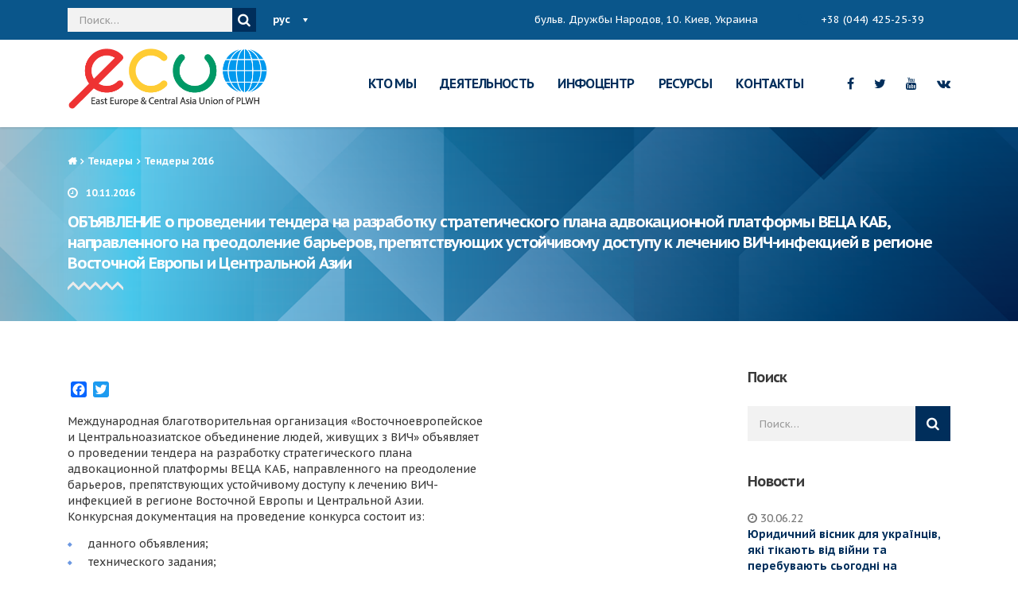

--- FILE ---
content_type: text/html; charset=UTF-8
request_url: https://ecuo.org/obyavlenie-o-provedenii-tendera-na-razrabotku-strategicheskogo-plana-advokatsionnoj-platformy-vetsa-kab-napravlennogo-na-preodolenie-barerov-prepyatstvuyushhih-ustojchivomu-dostupu-k-lecheniyu-vich-in/
body_size: 13418
content:
<!DOCTYPE html>
<html lang="ru-RU" class="stm-site-preloader" class="no-js">
<head>
    <meta charset="UTF-8">
    <meta name="viewport" content="width=device-width, initial-scale=1">
    <link rel="profile" href="http://gmpg.org/xfn/11">
    <link rel="pingback" href="https://ecuo.org/xmlrpc.php">
    <title>ОБЪЯВЛЕНИЕ о проведении тендера на разработку стратегического плана адвокационной платформы ВЕЦА КАБ, направленного на преодоление барьеров, препятствующих устойчивому доступу к лечению ВИЧ-инфекцией в регионе Восточной Европы и Центральной Азии &#8211; ВЦО ЛЖВ &#8211; Региональная &quot;сеть сетей&quot; людей живущих с ВИЧ</title>
<link rel="alternate" hreflang="ru" href="https://ecuo.org/[base64]/" />
<link rel='dns-prefetch' href='//fonts.googleapis.com' />
<link rel='dns-prefetch' href='//s.w.org' />
<link rel="alternate" type="application/rss+xml" title="ВЦО ЛЖВ - Региональная &quot;сеть сетей&quot; людей живущих с ВИЧ &raquo; Лента" href="https://ecuo.org/feed/" />
		<script type="text/javascript">
			window._wpemojiSettings = {"baseUrl":"https:\/\/s.w.org\/images\/core\/emoji\/12.0.0-1\/72x72\/","ext":".png","svgUrl":"https:\/\/s.w.org\/images\/core\/emoji\/12.0.0-1\/svg\/","svgExt":".svg","source":{"concatemoji":"https:\/\/ecuo.org\/wp-includes\/js\/wp-emoji-release.min.js?ver=5.4.18"}};
			/*! This file is auto-generated */
			!function(e,a,t){var n,r,o,i=a.createElement("canvas"),p=i.getContext&&i.getContext("2d");function s(e,t){var a=String.fromCharCode;p.clearRect(0,0,i.width,i.height),p.fillText(a.apply(this,e),0,0);e=i.toDataURL();return p.clearRect(0,0,i.width,i.height),p.fillText(a.apply(this,t),0,0),e===i.toDataURL()}function c(e){var t=a.createElement("script");t.src=e,t.defer=t.type="text/javascript",a.getElementsByTagName("head")[0].appendChild(t)}for(o=Array("flag","emoji"),t.supports={everything:!0,everythingExceptFlag:!0},r=0;r<o.length;r++)t.supports[o[r]]=function(e){if(!p||!p.fillText)return!1;switch(p.textBaseline="top",p.font="600 32px Arial",e){case"flag":return s([127987,65039,8205,9895,65039],[127987,65039,8203,9895,65039])?!1:!s([55356,56826,55356,56819],[55356,56826,8203,55356,56819])&&!s([55356,57332,56128,56423,56128,56418,56128,56421,56128,56430,56128,56423,56128,56447],[55356,57332,8203,56128,56423,8203,56128,56418,8203,56128,56421,8203,56128,56430,8203,56128,56423,8203,56128,56447]);case"emoji":return!s([55357,56424,55356,57342,8205,55358,56605,8205,55357,56424,55356,57340],[55357,56424,55356,57342,8203,55358,56605,8203,55357,56424,55356,57340])}return!1}(o[r]),t.supports.everything=t.supports.everything&&t.supports[o[r]],"flag"!==o[r]&&(t.supports.everythingExceptFlag=t.supports.everythingExceptFlag&&t.supports[o[r]]);t.supports.everythingExceptFlag=t.supports.everythingExceptFlag&&!t.supports.flag,t.DOMReady=!1,t.readyCallback=function(){t.DOMReady=!0},t.supports.everything||(n=function(){t.readyCallback()},a.addEventListener?(a.addEventListener("DOMContentLoaded",n,!1),e.addEventListener("load",n,!1)):(e.attachEvent("onload",n),a.attachEvent("onreadystatechange",function(){"complete"===a.readyState&&t.readyCallback()})),(n=t.source||{}).concatemoji?c(n.concatemoji):n.wpemoji&&n.twemoji&&(c(n.twemoji),c(n.wpemoji)))}(window,document,window._wpemojiSettings);
		</script>
		<style type="text/css">
img.wp-smiley,
img.emoji {
	display: inline !important;
	border: none !important;
	box-shadow: none !important;
	height: 1em !important;
	width: 1em !important;
	margin: 0 .07em !important;
	vertical-align: -0.1em !important;
	background: none !important;
	padding: 0 !important;
}
</style>
	<link rel='stylesheet' id='pt-cv-public-style-css'  href='https://ecuo.org/wp-content/plugins/content-views-query-and-display-post-page/public/assets/css/cv.css?ver=2.3.2' type='text/css' media='all' />
<link rel='stylesheet' id='pt-cv-public-pro-style-css'  href='https://ecuo.org/wp-content/plugins/pt-content-views-pro/public/assets/css/cvpro.min.css?ver=4.8.1' type='text/css' media='all' />
<link rel='stylesheet' id='wp-block-library-css'  href='https://ecuo.org/wp-includes/css/dist/block-library/style.min.css?ver=5.4.18' type='text/css' media='all' />
<link rel='stylesheet' id='stm-stm-css'  href='http://ecuo.org/wp-content/uploads/sites/8/stm_fonts/stm/stm.css?ver=1.0' type='text/css' media='all' />
<link rel='stylesheet' id='responsive-lightbox-swipebox-css'  href='https://ecuo.org/wp-content/plugins/responsive-lightbox/assets/swipebox/swipebox.min.css?ver=2.2.3' type='text/css' media='all' />
<link rel='stylesheet' id='rs-plugin-settings-css'  href='https://ecuo.org/wp-content/plugins/revslider/public/assets/css/rs6.css?ver=6.2.14' type='text/css' media='all' />
<style id='rs-plugin-settings-inline-css' type='text/css'>
#rs-demo-id {}
</style>
<link rel='stylesheet' id='wpml-menu-item-0-css'  href='//ecuo.org/wp-content/plugins/sitepress-multilingual-cms/templates/language-switchers/menu-item/style.css?ver=1' type='text/css' media='all' />
<link rel='stylesheet' id='wpml-tm-admin-bar-css'  href='https://ecuo.org/wp-content/plugins/wpml-translation-management/res/css/admin-bar-style.css?ver=2.9.8' type='text/css' media='all' />
<link rel='stylesheet' id='bootstrap-css'  href='https://ecuo.org/wp-content/themes/consulting_new/assets/css/bootstrap.min.css?ver=4.0.2' type='text/css' media='all' />
<link rel='stylesheet' id='font-awesome-css'  href='https://ecuo.org/wp-content/themes/consulting_new/assets/css/font-awesome.min.css?ver=4.0.2' type='text/css' media='all' />
<link rel='stylesheet' id='consulting-style-css'  href='https://ecuo.org/wp-content/themes/consulting_new/style.css?ver=4.0.2' type='text/css' media='all' />
<link rel='stylesheet' id='consulting-layout-css'  href='https://ecuo.org/wp-content/themes/consulting_new/assets/css/layout_1/main.css?ver=4.0.2' type='text/css' media='all' />
<style id='consulting-layout-inline-css' type='text/css'>
.page_title{ color: #000000 !important; background-repeat: no-repeat !important; }body .page_title h1:after{
				background: #000000;
			}
</style>
<link rel='stylesheet' id='select2-css'  href='https://ecuo.org/wp-content/themes/consulting_new/assets/css/select2.min.css?ver=4.0.2' type='text/css' media='all' />
<link rel='stylesheet' id='consulting-default-font-css'  href='https://fonts.googleapis.com/css?family=Open+Sans%3A400%2C300%2C300italic%2C400italic%2C600%2C600italic%2C700%2C700italic%2C800%2C800italic%26subset%3Dlatin%2Cgreek%2Cgreek-ext%2Cvietnamese%2Ccyrillic-ext%2Clatin-ext%2Ccyrillic%7CPoppins%3A400%2C500%2C300%2C600%2C700%26subset%3Dlatin%2Clatin-ext%2Cdevanagari&#038;ver=4.0.2' type='text/css' media='all' />
<link rel='stylesheet' id='stm_megamenu-css'  href='https://ecuo.org/wp-content/themes/consulting_new/inc/megamenu/assets/css/megamenu.css?ver=5.4.18' type='text/css' media='all' />
<link rel='stylesheet' id='js_composer_front-css'  href='https://ecuo.org/wp-content/plugins/js_composer/assets/css/js_composer.min.css?ver=5.4.5' type='text/css' media='all' />
<link rel='stylesheet' id='addtoany-css'  href='https://ecuo.org/wp-content/plugins/add-to-any/addtoany.min.css?ver=1.15' type='text/css' media='all' />
<link rel='stylesheet' id='bsf-Defaults-css'  href='https://ecuo.org/wp-content/uploads/sites/8/smile_fonts/Defaults/Defaults.css?ver=5.4.18' type='text/css' media='all' />
<link rel='stylesheet' id='stm-google-fonts-css'  href='//fonts.googleapis.com/css?family=PT+Sans+Caption%7CPT+Sans+Caption%3Aregular%2C700&#038;subset=cyrillic%2Clatin%2Ccyrillic-ext%2Clatin-ext&#038;ver=4.0.2' type='text/css' media='all' />
<script type='text/javascript' src='https://ecuo.org/wp-includes/js/jquery/jquery.js?ver=1.12.4-wp'></script>
<script type='text/javascript' src='https://ecuo.org/wp-includes/js/jquery/jquery-migrate.min.js?ver=1.4.1'></script>
<script type='text/javascript' src='https://ecuo.org/wp-content/plugins/add-to-any/addtoany.min.js?ver=1.1'></script>
<script type='text/javascript' src='https://ecuo.org/wp-content/plugins/responsive-lightbox/assets/swipebox/jquery.swipebox.min.js?ver=2.2.3'></script>
<script type='text/javascript' src='https://ecuo.org/wp-content/plugins/responsive-lightbox/assets/infinitescroll/infinite-scroll.pkgd.min.js?ver=5.4.18'></script>
<script type='text/javascript'>
/* <![CDATA[ */
var rlArgs = {"script":"swipebox","selector":"lightbox","customEvents":"","activeGalleries":"1","animation":"1","hideCloseButtonOnMobile":"0","removeBarsOnMobile":"0","hideBars":"1","hideBarsDelay":"5000","videoMaxWidth":"1080","useSVG":"1","loopAtEnd":"0","woocommerce_gallery":"0","ajaxurl":"https:\/\/ecuo.org\/wp-admin\/admin-ajax.php","nonce":"9f63bab177"};
/* ]]> */
</script>
<script type='text/javascript' src='https://ecuo.org/wp-content/plugins/responsive-lightbox/js/front.js?ver=2.2.3'></script>
<script type='text/javascript' src='https://ecuo.org/wp-content/plugins/revslider/public/assets/js/rbtools.min.js?ver=6.0.9'></script>
<script type='text/javascript' src='https://ecuo.org/wp-content/plugins/revslider/public/assets/js/rs6.min.js?ver=6.2.14'></script>
<script type='text/javascript' src='https://ecuo.org/wp-content/themes/consulting_new/inc/megamenu/assets/js/megamenu.js?ver=5.4.18'></script>
<link rel='https://api.w.org/' href='https://ecuo.org/wp-json/' />
<link rel="EditURI" type="application/rsd+xml" title="RSD" href="https://ecuo.org/xmlrpc.php?rsd" />
<link rel="wlwmanifest" type="application/wlwmanifest+xml" href="https://ecuo.org/wp-includes/wlwmanifest.xml" /> 
<link rel='prev' title='ОБЪЯВЛЕНИЕ о проведении конкурса по выбору консультанта по разработке отчета по результатам проведенного обзора барьеров, препятствующих доступу к непрерывной помощи в связи с ВИЧ-инфекцией' href='https://ecuo.org/obyavlenie-o-provedenii-konkursa-po-vyboru-konsultanta-po-razrabotke-otcheta-po-rezultatam-provedennogo-obzora-barerov-prepyatstvuyushhih-dostupu-k-nepreryvnoj-pomoshhi-v-svyazi-s-vich-infektsiej/' />
<link rel='next' title='Национальная консультация в Российской Федерации состоялась' href='https://ecuo.org/natsionalnaya-konsultatsiya-v-rossijskoj-federatsii-sostoyalas/' />
<meta name="generator" content="WordPress 5.4.18" />
<link rel="canonical" href="https://ecuo.org/[base64]/" />
<link rel='shortlink' href='https://ecuo.org/?p=6497' />
<link rel="alternate" type="application/json+oembed" href="https://ecuo.org/wp-json/oembed/1.0/embed?url=https%3A%2F%2Fecuo.org%[base64]%2F" />
<link rel="alternate" type="text/xml+oembed" href="https://ecuo.org/wp-json/oembed/1.0/embed?url=https%3A%2F%2Fecuo.org%[base64]%2F&#038;format=xml" />
<meta name="generator" content="WPML ver:4.3.15 stt:1,46;" />

<script data-cfasync="false">
window.a2a_config=window.a2a_config||{};a2a_config.callbacks=[];a2a_config.overlays=[];a2a_config.templates={};a2a_localize = {
	Share: "Отправить",
	Save: "Сохранить",
	Subscribe: "Подписаться",
	Email: "E-mail",
	Bookmark: "В закладки!",
	ShowAll: "Показать все",
	ShowLess: "Показать остальное",
	FindServices: "Найти сервис(ы)",
	FindAnyServiceToAddTo: "Найти сервис и добавить",
	PoweredBy: "Работает на",
	ShareViaEmail: "Поделиться по электронной почте",
	SubscribeViaEmail: "Подписаться по электронной почте",
	BookmarkInYourBrowser: "Добавить в закладки",
	BookmarkInstructions: "Нажмите Ctrl+D или \u2318+D, чтобы добавить страницу в закладки",
	AddToYourFavorites: "Добавить в Избранное",
	SendFromWebOrProgram: "Отправлять с любого email-адреса или email-программы",
	EmailProgram: "Почтовая программа",
	More: "Подробнее&#8230;",
	ThanksForSharing: "Спасибо, что поделились!",
	ThanksForFollowing: "Спасибо за подписку!"
};

(function(d,s,a,b){a=d.createElement(s);b=d.getElementsByTagName(s)[0];a.async=1;a.src="https://static.addtoany.com/menu/page.js";b.parentNode.insertBefore(a,b);})(document,"script");
</script>


<!-- This site uses the Open External Links in a New Window plugin v1.4 by WebFactory Ltd. Download it for free at https://wordpress.org/extend/plugins/open-external-links-in-a-new-window/ -->
<script type="text/javascript">//<![CDATA[
  function external_links_in_new_windows_loop() {
    if (!document.links) {
      document.links = document.getElementsByTagName('a');
    }
    var change_link = false;
    var force = '';
    var ignore = '';

    for (var t=0; t<document.links.length; t++) {
      var all_links = document.links[t];
      change_link = false;
      
      if(document.links[t].hasAttribute('onClick') == false) {
        // forced if the address starts with http (or also https), but does not link to the current domain
        if(all_links.href.search(/^http/) != -1 && all_links.href.search('ecuo.org') == -1 && all_links.href.search(/^#/) == -1) {
          // console.log('Changed ' + all_links.href);
          change_link = true;
        }
          
        if(force != '' && all_links.href.search(force) != -1) {
          // forced
          // console.log('force ' + all_links.href);
          change_link = true;
        }
        
        if(ignore != '' && all_links.href.search(ignore) != -1) {
          // console.log('ignore ' + all_links.href);
          // ignored
          change_link = false;
        }

        if(change_link == true) {
          // console.log('Changed ' + all_links.href);
          document.links[t].setAttribute('onClick', 'javascript:window.open(\''+all_links.href+'\'); return false;');
          document.links[t].removeAttribute('target');
        }
      }
    }
  }
  
  // Load
  function external_links_in_new_windows_load(func)
  {  
    var oldonload = window.onload;
    if (typeof window.onload != 'function'){
      window.onload = func;
    } else {
      window.onload = function(){
        oldonload();
        func();
      }
    }
  }

  external_links_in_new_windows_load(external_links_in_new_windows_loop);
  //]]></script>

		<script type="text/javascript">
			var ajaxurl = 'https://ecuo.org/wp-admin/admin-ajax.php';
		</script>
		<meta name="generator" content="Powered by WPBakery Page Builder - drag and drop page builder for WordPress."/>
<!--[if lte IE 9]><link rel="stylesheet" type="text/css" href="https://ecuo.org/wp-content/plugins/js_composer/assets/css/vc_lte_ie9.min.css" media="screen"><![endif]--><meta name="generator" content="Powered by Slider Revolution 6.2.14 - responsive, Mobile-Friendly Slider Plugin for WordPress with comfortable drag and drop interface." />
<link rel="icon" href="https://ecuo.org/wp-content/uploads/sites/8/2018/03/cropped-cropped-favicon-1-32x32.png" sizes="32x32" />
<link rel="icon" href="https://ecuo.org/wp-content/uploads/sites/8/2018/03/cropped-cropped-favicon-1-192x192.png" sizes="192x192" />
<link rel="apple-touch-icon" href="https://ecuo.org/wp-content/uploads/sites/8/2018/03/cropped-cropped-favicon-1-180x180.png" />
<meta name="msapplication-TileImage" content="https://ecuo.org/wp-content/uploads/sites/8/2018/03/cropped-cropped-favicon-1-270x270.png" />
<script type="text/javascript">function setREVStartSize(e){
			//window.requestAnimationFrame(function() {				 
				window.RSIW = window.RSIW===undefined ? window.innerWidth : window.RSIW;	
				window.RSIH = window.RSIH===undefined ? window.innerHeight : window.RSIH;	
				try {								
					var pw = document.getElementById(e.c).parentNode.offsetWidth,
						newh;
					pw = pw===0 || isNaN(pw) ? window.RSIW : pw;
					e.tabw = e.tabw===undefined ? 0 : parseInt(e.tabw);
					e.thumbw = e.thumbw===undefined ? 0 : parseInt(e.thumbw);
					e.tabh = e.tabh===undefined ? 0 : parseInt(e.tabh);
					e.thumbh = e.thumbh===undefined ? 0 : parseInt(e.thumbh);
					e.tabhide = e.tabhide===undefined ? 0 : parseInt(e.tabhide);
					e.thumbhide = e.thumbhide===undefined ? 0 : parseInt(e.thumbhide);
					e.mh = e.mh===undefined || e.mh=="" || e.mh==="auto" ? 0 : parseInt(e.mh,0);		
					if(e.layout==="fullscreen" || e.l==="fullscreen") 						
						newh = Math.max(e.mh,window.RSIH);					
					else{					
						e.gw = Array.isArray(e.gw) ? e.gw : [e.gw];
						for (var i in e.rl) if (e.gw[i]===undefined || e.gw[i]===0) e.gw[i] = e.gw[i-1];					
						e.gh = e.el===undefined || e.el==="" || (Array.isArray(e.el) && e.el.length==0)? e.gh : e.el;
						e.gh = Array.isArray(e.gh) ? e.gh : [e.gh];
						for (var i in e.rl) if (e.gh[i]===undefined || e.gh[i]===0) e.gh[i] = e.gh[i-1];
											
						var nl = new Array(e.rl.length),
							ix = 0,						
							sl;					
						e.tabw = e.tabhide>=pw ? 0 : e.tabw;
						e.thumbw = e.thumbhide>=pw ? 0 : e.thumbw;
						e.tabh = e.tabhide>=pw ? 0 : e.tabh;
						e.thumbh = e.thumbhide>=pw ? 0 : e.thumbh;					
						for (var i in e.rl) nl[i] = e.rl[i]<window.RSIW ? 0 : e.rl[i];
						sl = nl[0];									
						for (var i in nl) if (sl>nl[i] && nl[i]>0) { sl = nl[i]; ix=i;}															
						var m = pw>(e.gw[ix]+e.tabw+e.thumbw) ? 1 : (pw-(e.tabw+e.thumbw)) / (e.gw[ix]);					
						newh =  (e.gh[ix] * m) + (e.tabh + e.thumbh);
					}				
					if(window.rs_init_css===undefined) window.rs_init_css = document.head.appendChild(document.createElement("style"));					
					document.getElementById(e.c).height = newh+"px";
					window.rs_init_css.innerHTML += "#"+e.c+"_wrapper { height: "+newh+"px }";				
				} catch(e){
					console.log("Failure at Presize of Slider:" + e)
				}					   
			//});
		  };</script>
<style type="text/css" title="dynamic-css" class="options-output">.top_nav_wr .top_nav .logo a img{height:76px;}#footer .widgets_row .footer_logo a img{height:87px;}body,
					body .vc_general.vc_btn3 small,
					.default_widgets .widget.widget_nav_menu ul li .children li,
					.default_widgets .widget.widget_categories ul li .children li,
					.default_widgets .widget.widget_product_categories ul li .children li,
					.stm_sidebar .widget.widget_nav_menu ul li .children li,
					.stm_sidebar .widget.widget_categories ul li .children li,
					.stm_sidebar .widget.widget_product_categories ul li .children li,
					.shop_widgets .widget.widget_nav_menu ul li .children li,
					.shop_widgets .widget.widget_categories ul li .children li,
					.shop_widgets .widget.widget_product_categories ul li .children li{font-family:PT Sans Caption;}h1, .h1,
					h2, .h2,
					h3, .h3,
					h4, .h4,
					h5, .h5,
					h6, .h6,
					.top_nav .top_nav_wrapper > ul,
					.top_nav .icon_text strong,
					.stm_testimonials .item .testimonial-info .testimonial-text .name,
					.stats_counter .counter_title,
					.stm_contact .stm_contact_info .stm_contact_job,
					.vacancy_table_wr .vacancy_table thead th,
					.testimonials_carousel .testimonial .info .position,
					.testimonials_carousel .testimonial .info .company,
					.stm_gmap_wrapper .gmap_addresses .addresses .item .title,
					.company_history > ul > li .year,
					.stm_contacts_widget,
					.stm_works_wr.grid .stm_works .item .item_wr .title,
					.stm_works_wr.grid_with_filter .stm_works .item .info .title,
					body .vc_general.vc_btn3,
					.consulting-rev-title,
					.consulting-rev-title-2,
					.consulting-rev-title-3,
					.consulting-rev-text,
					body .vc_tta-container .vc_tta.vc_general.vc_tta-tabs.theme_style .vc_tta-tabs-container .vc_tta-tabs-list .vc_tta-tab a,
					strong, b,
					.button,
					.woocommerce a.button,
					.woocommerce button.button,
					.woocommerce input.button,
					.woocommerce-cart .wc-proceed-to-checkout a.checkout-button,
					.woocommerce input.button.alt,
					.request_callback p,
					ul.comment-list .comment .comment-author,
					.page-numbers .page-numbers,
					#footer .footer_widgets .widget.widget_recent_entries ul li a,
					.default_widgets .widget.widget_nav_menu ul li,
					.default_widgets .widget.widget_categories ul li,
					.default_widgets .widget.widget_product_categories ul li,
					.stm_sidebar .widget.widget_nav_menu ul li, .stm_sidebar .widget.widget_categories ul li,
					.stm_sidebar .widget.widget_product_categories ul li,
					.shop_widgets .widget.widget_nav_menu ul li,
					.shop_widgets .widget.widget_categories ul li,
					.shop_widgets .widget.widget_product_categories ul li,
					.default_widgets .widget.widget_recent_entries ul li a,
					.stm_sidebar .widget.widget_recent_entries ul li a,
					.shop_widgets .widget.widget_recent_entries ul li a,
					.staff_bottom_wr .staff_bottom .infos .info,
					.woocommerce .widget_price_filter .price_slider_amount .button,
					.woocommerce ul.product_list_widget li .product-title,
					.woocommerce ul.products li.product .price,
					.woocommerce a.added_to_cart,
					.woocommerce div.product .woocommerce-tabs ul.tabs li a,
					.woocommerce div.product form.cart .variations label,
					.woocommerce table.shop_table th,
					.woocommerce-cart table.cart th.product-name a,
					.woocommerce-cart table.cart td.product-name a,
					.woocommerce-cart table.cart th .amount,
					.woocommerce-cart table.cart td .amount,
					.stm_services .item .item_wr .content .read_more,
					.staff_list ul li .staff_info .staff_department,
					.stm_partner.style_2 .stm_partner_content .position,
					.staff_carousel_item .staff_department,
					body.header_style_5 .header_top .info-text strong,
					.stm_services_tabs .services_categories ul li a,
					.stm_services_tabs .service_tab_item .service_name,
					.stm_services_tabs .service_tab_item .service_cost,
					.stm_works_wr.grid_2.style_1 .stm_works .item .item_wr .title,
					.stm_works_wr.grid_2.style_2 .stm_works .item .item_wr .title,
					.stm_works_wr.grid_with_filter.style_1 .stm_works .item .item_wr .title,
					.stm_works_wr.grid_with_filter.style_2 .stm_works .item .item_wr .title,
					body.header_style_7 .side_nav .main_menu_nav > li > a,
					body.header_style_7 .side_nav .main_menu_nav > li ul li a,
					body.header_style_5 .header_top .info-text b{font-family:PT Sans Caption;}p{line-height:20px;}h1, .h1{text-transform:lowercase;}h2, .h2{text-transform:none;}</style>
<noscript><style type="text/css"> .wpb_animate_when_almost_visible { opacity: 1; }</style></noscript>
    <!-- Global site tag (gtag.js) - Google Analytics -->

	<script async src="https://www.googletagmanager.com/gtag/js?id=UA-170825258-1"></script>
	<script>
	window.dataLayer = window.dataLayer || [];
	function gtag(){dataLayer.push(arguments);}
	gtag('js', new Date());

	gtag('config', 'UA-170825258-1');
	</script>

    <!-- start code for facebook google -->

    <!-- Facebook Pixel Code -->
<script>
  !function(f,b,e,v,n,t,s)
  {if(f.fbq)return;n=f.fbq=function(){n.callMethod?
  n.callMethod.apply(n,arguments):n.queue.push(arguments)};
  if(!f._fbq)f._fbq=n;n.push=n;n.loaded=!0;n.version='2.0';
  n.queue=[];t=b.createElement(e);t.async=!0;
  t.src=v;s=b.getElementsByTagName(e)[0];
  s.parentNode.insertBefore(t,s)}(window, document,'script',
  'https://connect.facebook.net/en_US/fbevents.js');
  fbq('init', '1095603767472678');
  fbq('track', 'PageView');
</script>
<noscript><img height="1" width="1" style="display:none"
  src="https://www.facebook.com/tr?id=1095603767472678&ev=PageView&noscript=1"
/></noscript>
<!-- End Facebook Pixel Code -->


    <!-- end code for facebook google -->
</head>
<body class="post-template-default single single-post postid-6497 single-format-standard site_layout_1  header_style_2 wpb-js-composer js-comp-ver-5.4.5 vc_responsive">
<div id="wrapper">
<div id="fullpage" class="content_wrapper">
<header id="header">
            <div class="top_bar">
            <div class="container">
                <div class="search-box"><form method="get" class="search-form" action="https://ecuo.org/">
	<input type="search" class="form-control" placeholder="Поиск…" value="" name="s" />
	<button type="submit"><i class="fa fa-search"></i></button>
</form></div>
                                    
		<div id="lang_sel">
			<ul>
				<li>
																		<a href="#" class="lang_sel_sel">рус</a>
							<ul>
																						
																													<li>
								<a href="http://ecuo.org/en/">eng</a>
							</li>
																</ul>
				</li>
			</ul>
		</div>

	
	                    <div class="top_bar_info_wr">
                                                                                                                                                                                                                <ul class="top_bar_info" id="top_bar_info_1" style="display: block;">
                                                                                    <li>
                                                <i class="stm-marker"></i>
                                                <span>бульв. Дружбы Народов, 10. Киев, Украина</span>
                                            </li>
                                                                                                                                                                    <li>
                                                <i class="fa fa-phone"></i>
                                                <span>+38 (044) 425-25-39</span>
                                            </li>
                                                                            </ul>
                                                                                                        </div>
                            </div>
        </div>
                <div class="header_top clearfix">
            <div class="container">
                <div class="logo media-left media-middle">
                                            <a href="https://ecuo.org/"><img src="http://ecuo.org/wp-content/uploads/sites/8/2016/12/logo-ecuo-500x150.png" style="width: px; height: 76px;" alt="ВЦО ЛЖВ &#8211; Региональная &quot;сеть сетей&quot; людей живущих с ВИЧ" /></a>
                                    </div>
                <div class="top_nav media-body media-middle">
                                            <div class="header_socials">
                                                            <a target="_blank" href="https://www.facebook.com/ICO.ECUO/"><i class="fa fa-facebook"></i></a>
                                                            <a target="_blank" href="https://twitter.com/ecuo_org"><i class="fa fa-twitter"></i></a>
                                                            <a target="_blank" href="https://www.youtube.com/channel/UCDbVOYrloeHNi2rl_4vM0Ig"><i class="fa fa-youtube"></i></a>
                                                            <a target="_blank" href="https://vk.com/ecuo_org"><i class="fa fa-vk"></i></a>
                                                                                </div>
                                        <div class="top_nav_wrapper clearfix">
                        <ul id="menu-main-menu" class="main_menu_nav"><li id="menu-item-11933" class="color003e77 menu-item menu-item-type-custom menu-item-object-custom menu-item-has-children menu-item-11933"><a>КТО МЫ</a>
<ul class="sub-menu">
	<li id="menu-item-11934" class="menu-item menu-item-type-post_type menu-item-object-page menu-item-11934 stm_col_width_default stm_mega_cols_inside_default"><a href="https://ecuo.org/o-nas/">О нас</a></li>
	<li id="menu-item-11941" class="menu-item menu-item-type-post_type menu-item-object-page menu-item-11941 stm_col_width_default stm_mega_cols_inside_default"><a href="https://ecuo.org/o-nas/strategiya/">Стратегия</a></li>
	<li id="menu-item-11942" class="menu-item menu-item-type-post_type menu-item-object-page menu-item-11942 stm_col_width_default stm_mega_cols_inside_default"><a href="https://ecuo.org/o-nas/struktura/">Структура</a></li>
	<li id="menu-item-11937" class="menu-item menu-item-type-post_type menu-item-object-page menu-item-11937 stm_col_width_default stm_mega_cols_inside_default"><a href="https://ecuo.org/o-nas/sekretariat/">Секретариат</a></li>
	<li id="menu-item-11936" class="menu-item menu-item-type-post_type menu-item-object-page menu-item-11936 stm_col_width_default stm_mega_cols_inside_default"><a href="https://ecuo.org/o-nas/uchastniki/">Участники</a></li>
	<li id="menu-item-11935" class="menu-item menu-item-type-post_type menu-item-object-page menu-item-11935 stm_col_width_default stm_mega_cols_inside_default"><a href="https://ecuo.org/o-nas/soyuz-roditelej-vtso-lzhv/">Союз родителей ВЦО ЛЖВ</a></li>
	<li id="menu-item-11939" class="menu-item menu-item-type-post_type menu-item-object-page menu-item-11939 stm_col_width_default stm_mega_cols_inside_default"><a href="https://ecuo.org/o-nas/partnery/">Партнеры</a></li>
	<li id="menu-item-11938" class="menu-item menu-item-type-post_type menu-item-object-page menu-item-11938 stm_col_width_default stm_mega_cols_inside_default"><a href="https://ecuo.org/o-nas/vakansii/">Вакансии</a></li>
	<li id="menu-item-11940" class="menu-item menu-item-type-post_type menu-item-object-page menu-item-11940 stm_col_width_default stm_mega_cols_inside_default"><a href="https://ecuo.org/o-nas/tendery/">Тендеры</a></li>
	<li id="menu-item-12350" class="menu-item menu-item-type-post_type menu-item-object-page menu-item-12350 stm_col_width_default stm_mega_cols_inside_default"><a href="https://ecuo.org/o-nas/vizualnaya-identifikatsiya/">Логотип и брендбук</a></li>
</ul>
</li>
<li id="menu-item-11943" class="menu-item menu-item-type-custom menu-item-object-custom menu-item-has-children menu-item-11943"><a>ДЕЯТЕЛЬНОСТЬ</a>
<ul class="sub-menu">
	<li id="menu-item-11948" class="menu-item menu-item-type-post_type menu-item-object-page menu-item-11948 stm_col_width_default stm_mega_cols_inside_default"><a href="https://ecuo.org/advocacy/nashy-proekty/">Наши программы</a></li>
	<li id="menu-item-11946" class="menu-item menu-item-type-post_type menu-item-object-page menu-item-11946 stm_col_width_default stm_mega_cols_inside_default"><a href="https://ecuo.org/advocacy/dostizheniya/">Достижения</a></li>
	<li id="menu-item-11947" class="menu-item menu-item-type-post_type menu-item-object-page menu-item-11947 stm_col_width_default stm_mega_cols_inside_default"><a href="https://ecuo.org/pozitsionnye-dokumenty/">Позиционные документы</a></li>
	<li id="menu-item-11945" class="menu-item menu-item-type-post_type menu-item-object-page menu-item-11945 stm_col_width_default stm_mega_cols_inside_default"><a href="https://ecuo.org/advocacy/forma-zaprosa-tehnicheskoj-pomoshhi/">Форма запроса технической помощи</a></li>
</ul>
</li>
<li id="menu-item-11949" class="menu-item menu-item-type-custom menu-item-object-custom menu-item-has-children menu-item-11949"><a>ИНФОЦЕНТР</a>
<ul class="sub-menu">
	<li id="menu-item-11951" class="menu-item menu-item-type-taxonomy menu-item-object-category menu-item-11951 stm_col_width_default stm_mega_cols_inside_default"><a href="https://ecuo.org/category/novosti/">Новости</a></li>
	<li id="menu-item-12475" class="menu-item menu-item-type-taxonomy menu-item-object-category menu-item-12475 stm_col_width_default stm_mega_cols_inside_default"><a href="https://ecuo.org/category/publikatsii/">Публикации</a></li>
	<li id="menu-item-11950" class="menu-item menu-item-type-post_type menu-item-object-page menu-item-11950 stm_col_width_default stm_mega_cols_inside_default"><a href="https://ecuo.org/video/">Видео</a></li>
</ul>
</li>
<li id="menu-item-11954" class="menu-item menu-item-type-custom menu-item-object-custom menu-item-has-children menu-item-11954"><a>РЕСУРСЫ</a>
<ul class="sub-menu">
	<li id="menu-item-13229" class="menu-item menu-item-type-custom menu-item-object-custom menu-item-13229 stm_col_width_default stm_mega_cols_inside_default"><a target="_blank" rel="noopener noreferrer" href="http://chasevirus.org/ru/">Преследуй Вирус, не людей!</a></li>
	<li id="menu-item-11955" class="menu-item menu-item-type-custom menu-item-object-custom menu-item-11955 stm_col_width_default stm_mega_cols_inside_default"><a href="http://mv.ecuo.org/">Minus Virus</a></li>
	<li id="menu-item-11963" class="menu-item menu-item-type-custom menu-item-object-custom menu-item-11963 stm_col_width_default stm_mega_cols_inside_default"><a href="http://cab.ecuo.org/">ВЕЦА КАБ</a></li>
	<li id="menu-item-11957" class="menu-item menu-item-type-custom menu-item-object-custom menu-item-11957 stm_col_width_default stm_mega_cols_inside_default"><a href="http://arv.ecuo.org">База АРВ</a></li>
	<li id="menu-item-11956" class="menu-item menu-item-type-custom menu-item-object-custom menu-item-11956 stm_col_width_default stm_mega_cols_inside_default"><a href="http://drugu.org">Расскажи другу</a></li>
	<li id="menu-item-13409" class="menu-item menu-item-type-post_type menu-item-object-page menu-item-13409 stm_col_width_default stm_mega_cols_inside_default"><a href="https://ecuo.org/info-tsentr/mapping-programm-zamestitelnoj-terapii-zt/">Маппинг Программ Заместительной Терапии (ЗТ)</a></li>
	<li id="menu-item-11959" class="menu-item menu-item-type-post_type menu-item-object-page menu-item-11959 stm_col_width_default stm_mega_cols_inside_default"><a href="https://ecuo.org/info-tsentr/golos-lzhv-etsa/">+ VOICE</a></li>
	<li id="menu-item-11964" class="menu-item menu-item-type-post_type menu-item-object-page menu-item-11964 stm_col_width_default stm_mega_cols_inside_default"><a href="https://ecuo.org/info-tsentr/provich/">ПроВИЧ</a></li>
	<li id="menu-item-11958" class="menu-item menu-item-type-custom menu-item-object-custom menu-item-11958 stm_col_width_default stm_mega_cols_inside_default"><a href="http://ecuo.org/teenergizer/">Teenergizer</a></li>
	<li id="menu-item-13937" class="menu-item menu-item-type-custom menu-item-object-custom menu-item-13937 stm_col_width_default stm_mega_cols_inside_default"><a target="_blank" rel="noopener noreferrer" href="http://realwrp.ecuo.org/">Армения</a></li>
	<li id="menu-item-13938" class="menu-item menu-item-type-custom menu-item-object-custom menu-item-13938 stm_col_width_default stm_mega_cols_inside_default"><a target="_blank" rel="noopener noreferrer" href="http://amib.ecuo.org/">Азербайджан</a></li>
</ul>
</li>
<li id="menu-item-11967" class="menu-item menu-item-type-post_type menu-item-object-page menu-item-11967"><a href="https://ecuo.org/contact-us/">КОНТАКТЫ</a></li>
<li id="menu-item-wpml-ls-40-ru" class="menu-item wpml-ls-slot-40 wpml-ls-item wpml-ls-item-ru wpml-ls-current-language wpml-ls-menu-item wpml-ls-first-item wpml-ls-last-item menu-item-type-wpml_ls_menu_item menu-item-object-wpml_ls_menu_item menu-item-wpml-ls-40-ru"><a title="рус" href="https://ecuo.org/[base64]/"><span class="wpml-ls-display">рус</span></a></li>
</ul>                    </div>
                </div>
            </div>
        </div>
    
    <div class="mobile_header">
        <div class="logo_wrapper clearfix">
            <div class="logo">
                                    <a href="https://ecuo.org/"><img src="http://ecuo.org/wp-content/uploads/sites/8/2016/12/logo-ecuo-500x150.png" style="width: px; height: 76px;" alt="ВЦО ЛЖВ &#8211; Региональная &quot;сеть сетей&quot; людей живущих с ВИЧ" /></a>
                            </div>
            <div id="menu_toggle">
                <button></button>
            </div>
        </div>
        <div class="header_info">
            <div class="top_nav_mobile">
                <ul id="menu-main-menu-1" class="main_menu_nav"><li class="color003e77 menu-item menu-item-type-custom menu-item-object-custom menu-item-has-children menu-item-11933"><a>КТО МЫ</a>
<ul class="sub-menu">
	<li class="menu-item menu-item-type-post_type menu-item-object-page menu-item-11934 stm_col_width_default stm_mega_cols_inside_default"><a href="https://ecuo.org/o-nas/">О нас</a></li>
	<li class="menu-item menu-item-type-post_type menu-item-object-page menu-item-11941 stm_col_width_default stm_mega_cols_inside_default"><a href="https://ecuo.org/o-nas/strategiya/">Стратегия</a></li>
	<li class="menu-item menu-item-type-post_type menu-item-object-page menu-item-11942 stm_col_width_default stm_mega_cols_inside_default"><a href="https://ecuo.org/o-nas/struktura/">Структура</a></li>
	<li class="menu-item menu-item-type-post_type menu-item-object-page menu-item-11937 stm_col_width_default stm_mega_cols_inside_default"><a href="https://ecuo.org/o-nas/sekretariat/">Секретариат</a></li>
	<li class="menu-item menu-item-type-post_type menu-item-object-page menu-item-11936 stm_col_width_default stm_mega_cols_inside_default"><a href="https://ecuo.org/o-nas/uchastniki/">Участники</a></li>
	<li class="menu-item menu-item-type-post_type menu-item-object-page menu-item-11935 stm_col_width_default stm_mega_cols_inside_default"><a href="https://ecuo.org/o-nas/soyuz-roditelej-vtso-lzhv/">Союз родителей ВЦО ЛЖВ</a></li>
	<li class="menu-item menu-item-type-post_type menu-item-object-page menu-item-11939 stm_col_width_default stm_mega_cols_inside_default"><a href="https://ecuo.org/o-nas/partnery/">Партнеры</a></li>
	<li class="menu-item menu-item-type-post_type menu-item-object-page menu-item-11938 stm_col_width_default stm_mega_cols_inside_default"><a href="https://ecuo.org/o-nas/vakansii/">Вакансии</a></li>
	<li class="menu-item menu-item-type-post_type menu-item-object-page menu-item-11940 stm_col_width_default stm_mega_cols_inside_default"><a href="https://ecuo.org/o-nas/tendery/">Тендеры</a></li>
	<li class="menu-item menu-item-type-post_type menu-item-object-page menu-item-12350 stm_col_width_default stm_mega_cols_inside_default"><a href="https://ecuo.org/o-nas/vizualnaya-identifikatsiya/">Логотип и брендбук</a></li>
</ul>
</li>
<li class="menu-item menu-item-type-custom menu-item-object-custom menu-item-has-children menu-item-11943"><a>ДЕЯТЕЛЬНОСТЬ</a>
<ul class="sub-menu">
	<li class="menu-item menu-item-type-post_type menu-item-object-page menu-item-11948 stm_col_width_default stm_mega_cols_inside_default"><a href="https://ecuo.org/advocacy/nashy-proekty/">Наши программы</a></li>
	<li class="menu-item menu-item-type-post_type menu-item-object-page menu-item-11946 stm_col_width_default stm_mega_cols_inside_default"><a href="https://ecuo.org/advocacy/dostizheniya/">Достижения</a></li>
	<li class="menu-item menu-item-type-post_type menu-item-object-page menu-item-11947 stm_col_width_default stm_mega_cols_inside_default"><a href="https://ecuo.org/pozitsionnye-dokumenty/">Позиционные документы</a></li>
	<li class="menu-item menu-item-type-post_type menu-item-object-page menu-item-11945 stm_col_width_default stm_mega_cols_inside_default"><a href="https://ecuo.org/advocacy/forma-zaprosa-tehnicheskoj-pomoshhi/">Форма запроса технической помощи</a></li>
</ul>
</li>
<li class="menu-item menu-item-type-custom menu-item-object-custom menu-item-has-children menu-item-11949"><a>ИНФОЦЕНТР</a>
<ul class="sub-menu">
	<li class="menu-item menu-item-type-taxonomy menu-item-object-category menu-item-11951 stm_col_width_default stm_mega_cols_inside_default"><a href="https://ecuo.org/category/novosti/">Новости</a></li>
	<li class="menu-item menu-item-type-taxonomy menu-item-object-category menu-item-12475 stm_col_width_default stm_mega_cols_inside_default"><a href="https://ecuo.org/category/publikatsii/">Публикации</a></li>
	<li class="menu-item menu-item-type-post_type menu-item-object-page menu-item-11950 stm_col_width_default stm_mega_cols_inside_default"><a href="https://ecuo.org/video/">Видео</a></li>
</ul>
</li>
<li class="menu-item menu-item-type-custom menu-item-object-custom menu-item-has-children menu-item-11954"><a>РЕСУРСЫ</a>
<ul class="sub-menu">
	<li class="menu-item menu-item-type-custom menu-item-object-custom menu-item-13229 stm_col_width_default stm_mega_cols_inside_default"><a target="_blank" rel="noopener noreferrer" href="http://chasevirus.org/ru/">Преследуй Вирус, не людей!</a></li>
	<li class="menu-item menu-item-type-custom menu-item-object-custom menu-item-11955 stm_col_width_default stm_mega_cols_inside_default"><a href="http://mv.ecuo.org/">Minus Virus</a></li>
	<li class="menu-item menu-item-type-custom menu-item-object-custom menu-item-11963 stm_col_width_default stm_mega_cols_inside_default"><a href="http://cab.ecuo.org/">ВЕЦА КАБ</a></li>
	<li class="menu-item menu-item-type-custom menu-item-object-custom menu-item-11957 stm_col_width_default stm_mega_cols_inside_default"><a href="http://arv.ecuo.org">База АРВ</a></li>
	<li class="menu-item menu-item-type-custom menu-item-object-custom menu-item-11956 stm_col_width_default stm_mega_cols_inside_default"><a href="http://drugu.org">Расскажи другу</a></li>
	<li class="menu-item menu-item-type-post_type menu-item-object-page menu-item-13409 stm_col_width_default stm_mega_cols_inside_default"><a href="https://ecuo.org/info-tsentr/mapping-programm-zamestitelnoj-terapii-zt/">Маппинг Программ Заместительной Терапии (ЗТ)</a></li>
	<li class="menu-item menu-item-type-post_type menu-item-object-page menu-item-11959 stm_col_width_default stm_mega_cols_inside_default"><a href="https://ecuo.org/info-tsentr/golos-lzhv-etsa/">+ VOICE</a></li>
	<li class="menu-item menu-item-type-post_type menu-item-object-page menu-item-11964 stm_col_width_default stm_mega_cols_inside_default"><a href="https://ecuo.org/info-tsentr/provich/">ПроВИЧ</a></li>
	<li class="menu-item menu-item-type-custom menu-item-object-custom menu-item-11958 stm_col_width_default stm_mega_cols_inside_default"><a href="http://ecuo.org/teenergizer/">Teenergizer</a></li>
	<li class="menu-item menu-item-type-custom menu-item-object-custom menu-item-13937 stm_col_width_default stm_mega_cols_inside_default"><a target="_blank" rel="noopener noreferrer" href="http://realwrp.ecuo.org/">Армения</a></li>
	<li class="menu-item menu-item-type-custom menu-item-object-custom menu-item-13938 stm_col_width_default stm_mega_cols_inside_default"><a target="_blank" rel="noopener noreferrer" href="http://amib.ecuo.org/">Азербайджан</a></li>
</ul>
</li>
<li class="menu-item menu-item-type-post_type menu-item-object-page menu-item-11967"><a href="https://ecuo.org/contact-us/">КОНТАКТЫ</a></li>
<li class="menu-item wpml-ls-slot-40 wpml-ls-item wpml-ls-item-ru wpml-ls-current-language wpml-ls-menu-item wpml-ls-first-item wpml-ls-last-item menu-item-type-wpml_ls_menu_item menu-item-object-wpml_ls_menu_item menu-item-wpml-ls-40-ru"><a title="рус" href="https://ecuo.org/[base64]/"><span class="wpml-ls-display">рус</span></a></li>
</ul>            </div>
                            <div class="icon_texts">
                                            <div class="icon_text clearfix">
                            <div class="icon"><i class="fa fa fa-phone"></i></div>
                            <div class="text">
                                <br />
                            </div>
                        </div>
                                                                            </div>
                    </div>
    </div>
</header>
<div id="main" >
    	<div class="page_title transparent disable_title" style="background-image: url('http://ecuo.org/dev/wp-content/uploads/sites/8/2018/03/bg.png');">
					<div class="container">
				            <div class="breadcrumbs">
                <!-- Breadcrumb NavXT 6.5.0 -->
<span typeof="v:Breadcrumb"><a rel="v:url" property="v:title" title="Go to ВЦО ЛЖВ - Региональная &quot;сеть сетей&quot; людей живущих с ВИЧ." href="https://ecuo.org" class="home"><i class="fa fa-home"></i></a></span><span><i class="fa fa-angle-right"></i></span><span property="itemListElement" typeof="ListItem"><a property="item" typeof="WebPage" title="Go to the Тендеры category archives." href="https://ecuo.org/category/tendery/" class="taxonomy category"><span property="name">Тендеры</span></a><meta property="position" content="2"></span><span><i class="fa fa-angle-right"></i></span><span property="itemListElement" typeof="ListItem"><a property="item" typeof="WebPage" title="Go to the Тендеры 2016 category archives." href="https://ecuo.org/category/tendery/tendery-2016/" class="taxonomy category"><span property="name">Тендеры 2016</span></a><meta property="position" content="3"></span><span><i class="fa fa-angle-right"></i></span><span property="itemListElement" typeof="ListItem"><span property="name">ОБЪЯВЛЕНИЕ о проведении тендера на разработку стратегического плана адвокационной платформы ВЕЦА КАБ, направленного на преодоление барьеров, препятствующих устойчивому доступу к лечению ВИЧ-инфекцией в регионе Восточной Европы и Центральной Азии</span><meta property="position" content="4"></span>            </div>
        									                <div class="date">10.11.2016</div>                <h1 class="h2">ОБЪЯВЛЕНИЕ о проведении тендера на разработку стратегического плана адвокационной платформы ВЕЦА КАБ, направленного на преодоление барьеров, препятствующих устойчивому доступу к лечению ВИЧ-инфекцией в регионе Восточной Европы и Центральной Азии</h1>
                    							</div>
			</div>
    <div class="container">

<div class="row">
	<div class="col-lg-9 col-md-9 col-sm-12 col-xs-12">
		<div class="content-area">
			
			<article id="post-6497" class="post-6497 post type-post status-publish format-standard hentry category-tendery category-tendery-2016">

	<div class="entry-content">
					<div class="addtoany_share_save_container addtoany_content addtoany_content_top"><div class="a2a_kit a2a_kit_size_20 addtoany_list" data-a2a-url="https://ecuo.org/[base64]/" data-a2a-title="ОБЪЯВЛЕНИЕ о проведении тендера на разработку стратегического плана адвокационной платформы ВЕЦА КАБ, направленного на преодоление барьеров, препятствующих устойчивому доступу к лечению ВИЧ-инфекцией в регионе Восточной Европы и Центральной Азии"><a class="a2a_button_facebook" href="https://www.addtoany.com/add_to/facebook?linkurl=https%3A%2F%2Fecuo.org%[base64]%2F&amp;linkname=%D0%9E%D0%91%D0%AA%D0%AF%D0%92%D0%9B%D0%95%D0%9D%D0%98%D0%95%20%D0%BE%20%D0%BF%D1%80%D0%BE%D0%B2%D0%B5%D0%B4%D0%B5%D0%BD%D0%B8%D0%B8%20%D1%82%D0%B5%D0%BD%D0%B4%D0%B5%D1%80%D0%B0%20%D0%BD%D0%B0%20%D1%80%D0%B0%D0%B7%D1%80%D0%B0%D0%B1%D0%BE%D1%82%D0%BA%D1%83%20%D1%81%D1%82%D1%80%D0%B0%D1%82%D0%B5%D0%B3%D0%B8%D1%87%D0%B5%D1%81%D0%BA%D0%BE%D0%B3%D0%BE%20%D0%BF%D0%BB%D0%B0%D0%BD%D0%B0%20%D0%B0%D0%B4%D0%B2%D0%BE%D0%BA%D0%B0%D1%86%D0%B8%D0%BE%D0%BD%D0%BD%D0%BE%D0%B9%20%D0%BF%D0%BB%D0%B0%D1%82%D1%84%D0%BE%D1%80%D0%BC%D1%8B%20%D0%92%D0%95%D0%A6%D0%90%20%D0%9A%D0%90%D0%91%2C%20%D0%BD%D0%B0%D0%BF%D1%80%D0%B0%D0%B2%D0%BB%D0%B5%D0%BD%D0%BD%D0%BE%D0%B3%D0%BE%20%D0%BD%D0%B0%20%D0%BF%D1%80%D0%B5%D0%BE%D0%B4%D0%BE%D0%BB%D0%B5%D0%BD%D0%B8%D0%B5%20%D0%B1%D0%B0%D1%80%D1%8C%D0%B5%D1%80%D0%BE%D0%B2%2C%20%D0%BF%D1%80%D0%B5%D0%BF%D1%8F%D1%82%D1%81%D1%82%D0%B2%D1%83%D1%8E%D1%89%D0%B8%D1%85%20%D1%83%D1%81%D1%82%D0%BE%D0%B9%D1%87%D0%B8%D0%B2%D0%BE%D0%BC%D1%83%20%D0%B4%D0%BE%D1%81%D1%82%D1%83%D0%BF%D1%83%20%D0%BA%20%D0%BB%D0%B5%D1%87%D0%B5%D0%BD%D0%B8%D1%8E%20%D0%92%D0%98%D0%A7-%D0%B8%D0%BD%D1%84%D0%B5%D0%BA%D1%86%D0%B8%D0%B5%D0%B9%20%D0%B2%20%D1%80%D0%B5%D0%B3%D0%B8%D0%BE%D0%BD%D0%B5%20%D0%92%D0%BE%D1%81%D1%82%D0%BE%D1%87%D0%BD%D0%BE%D0%B9%20%D0%95%D0%B2%D1%80%D0%BE%D0%BF%D1%8B%20%D0%B8%20%D0%A6%D0%B5%D0%BD%D1%82%D1%80%D0%B0%D0%BB%D1%8C%D0%BD%D0%BE%D0%B9%20%D0%90%D0%B7%D0%B8%D0%B8" title="Facebook" rel="nofollow noopener" target="_blank"></a><a class="a2a_button_twitter" href="https://www.addtoany.com/add_to/twitter?linkurl=https%3A%2F%2Fecuo.org%[base64]%2F&amp;linkname=%D0%9E%D0%91%D0%AA%D0%AF%D0%92%D0%9B%D0%95%D0%9D%D0%98%D0%95%20%D0%BE%20%D0%BF%D1%80%D0%BE%D0%B2%D0%B5%D0%B4%D0%B5%D0%BD%D0%B8%D0%B8%20%D1%82%D0%B5%D0%BD%D0%B4%D0%B5%D1%80%D0%B0%20%D0%BD%D0%B0%20%D1%80%D0%B0%D0%B7%D1%80%D0%B0%D0%B1%D0%BE%D1%82%D0%BA%D1%83%20%D1%81%D1%82%D1%80%D0%B0%D1%82%D0%B5%D0%B3%D0%B8%D1%87%D0%B5%D1%81%D0%BA%D0%BE%D0%B3%D0%BE%20%D0%BF%D0%BB%D0%B0%D0%BD%D0%B0%20%D0%B0%D0%B4%D0%B2%D0%BE%D0%BA%D0%B0%D1%86%D0%B8%D0%BE%D0%BD%D0%BD%D0%BE%D0%B9%20%D0%BF%D0%BB%D0%B0%D1%82%D1%84%D0%BE%D1%80%D0%BC%D1%8B%20%D0%92%D0%95%D0%A6%D0%90%20%D0%9A%D0%90%D0%91%2C%20%D0%BD%D0%B0%D0%BF%D1%80%D0%B0%D0%B2%D0%BB%D0%B5%D0%BD%D0%BD%D0%BE%D0%B3%D0%BE%20%D0%BD%D0%B0%20%D0%BF%D1%80%D0%B5%D0%BE%D0%B4%D0%BE%D0%BB%D0%B5%D0%BD%D0%B8%D0%B5%20%D0%B1%D0%B0%D1%80%D1%8C%D0%B5%D1%80%D0%BE%D0%B2%2C%20%D0%BF%D1%80%D0%B5%D0%BF%D1%8F%D1%82%D1%81%D1%82%D0%B2%D1%83%D1%8E%D1%89%D0%B8%D1%85%20%D1%83%D1%81%D1%82%D0%BE%D0%B9%D1%87%D0%B8%D0%B2%D0%BE%D0%BC%D1%83%20%D0%B4%D0%BE%D1%81%D1%82%D1%83%D0%BF%D1%83%20%D0%BA%20%D0%BB%D0%B5%D1%87%D0%B5%D0%BD%D0%B8%D1%8E%20%D0%92%D0%98%D0%A7-%D0%B8%D0%BD%D1%84%D0%B5%D0%BA%D1%86%D0%B8%D0%B5%D0%B9%20%D0%B2%20%D1%80%D0%B5%D0%B3%D0%B8%D0%BE%D0%BD%D0%B5%20%D0%92%D0%BE%D1%81%D1%82%D0%BE%D1%87%D0%BD%D0%BE%D0%B9%20%D0%95%D0%B2%D1%80%D0%BE%D0%BF%D1%8B%20%D0%B8%20%D0%A6%D0%B5%D0%BD%D1%82%D1%80%D0%B0%D0%BB%D1%8C%D0%BD%D0%BE%D0%B9%20%D0%90%D0%B7%D0%B8%D0%B8" title="Twitter" rel="nofollow noopener" target="_blank"></a></div></div><div class="vc_row wpb_row vc_row-fluid"><div class="wpb_column vc_column_container vc_col-sm-8"><div class="vc_column-inner "><div class="wpb_wrapper">
	<div class="wpb_text_column wpb_content_element " >
		<div class="wpb_wrapper">
			<p>Международная благотворительная организация «Восточноевропейское и Центральноазиатское объединение людей, живущих з ВИЧ» объявляет о проведении тендера на разработку стратегического плана адвокационной платформы ВЕЦА КАБ, направленного на преодоление барьеров, препятствующих устойчивому доступу к лечению ВИЧ-инфекцией в регионе Восточной Европы и Центральной Азии.<br />
Конкурсная документация на проведение конкурса состоит из:</p>
<ul>
<li>данного объявления;</li>
<li>технического задания;</li>
<li>данных про исполнителя работ / поставщика услуг.</li>
</ul>
<p>К участию в процедуре закупки допускаются консультанты, которые в установленные сроки подали конкурсные предложения, оформленные в соответствии с требованиями технического задания (прилагается).<br />
Сроки приема конкурсных предложений:</p>
<ul>
<li>дата начала приема предложений — 11 ноября 20116 г.</li>
<li>дата окончания приема предложений — 21 ноября 20116 г.</li>
</ul>
<p>Благодарим за участие в конкурсе!<br />
<a href="http://ecuo.org/wp-content/uploads/2016/12/tender_attachment-documents_2016-11-10.zip" target="_blank">Скачать архив</a></p>

		</div>
	</div>
</div></div></div><div class="wpb_column vc_column_container vc_col-sm-4"><div class="vc_column-inner "><div class="wpb_wrapper"></div></div></div></div>
<div class="addtoany_share_save_container addtoany_content addtoany_content_bottom"><div class="a2a_kit a2a_kit_size_20 addtoany_list" data-a2a-url="https://ecuo.org/[base64]/" data-a2a-title="ОБЪЯВЛЕНИЕ о проведении тендера на разработку стратегического плана адвокационной платформы ВЕЦА КАБ, направленного на преодоление барьеров, препятствующих устойчивому доступу к лечению ВИЧ-инфекцией в регионе Восточной Европы и Центральной Азии"><a class="a2a_button_facebook" href="https://www.addtoany.com/add_to/facebook?linkurl=https%3A%2F%2Fecuo.org%[base64]%2F&amp;linkname=%D0%9E%D0%91%D0%AA%D0%AF%D0%92%D0%9B%D0%95%D0%9D%D0%98%D0%95%20%D0%BE%20%D0%BF%D1%80%D0%BE%D0%B2%D0%B5%D0%B4%D0%B5%D0%BD%D0%B8%D0%B8%20%D1%82%D0%B5%D0%BD%D0%B4%D0%B5%D1%80%D0%B0%20%D0%BD%D0%B0%20%D1%80%D0%B0%D0%B7%D1%80%D0%B0%D0%B1%D0%BE%D1%82%D0%BA%D1%83%20%D1%81%D1%82%D1%80%D0%B0%D1%82%D0%B5%D0%B3%D0%B8%D1%87%D0%B5%D1%81%D0%BA%D0%BE%D0%B3%D0%BE%20%D0%BF%D0%BB%D0%B0%D0%BD%D0%B0%20%D0%B0%D0%B4%D0%B2%D0%BE%D0%BA%D0%B0%D1%86%D0%B8%D0%BE%D0%BD%D0%BD%D0%BE%D0%B9%20%D0%BF%D0%BB%D0%B0%D1%82%D1%84%D0%BE%D1%80%D0%BC%D1%8B%20%D0%92%D0%95%D0%A6%D0%90%20%D0%9A%D0%90%D0%91%2C%20%D0%BD%D0%B0%D0%BF%D1%80%D0%B0%D0%B2%D0%BB%D0%B5%D0%BD%D0%BD%D0%BE%D0%B3%D0%BE%20%D0%BD%D0%B0%20%D0%BF%D1%80%D0%B5%D0%BE%D0%B4%D0%BE%D0%BB%D0%B5%D0%BD%D0%B8%D0%B5%20%D0%B1%D0%B0%D1%80%D1%8C%D0%B5%D1%80%D0%BE%D0%B2%2C%20%D0%BF%D1%80%D0%B5%D0%BF%D1%8F%D1%82%D1%81%D1%82%D0%B2%D1%83%D1%8E%D1%89%D0%B8%D1%85%20%D1%83%D1%81%D1%82%D0%BE%D0%B9%D1%87%D0%B8%D0%B2%D0%BE%D0%BC%D1%83%20%D0%B4%D0%BE%D1%81%D1%82%D1%83%D0%BF%D1%83%20%D0%BA%20%D0%BB%D0%B5%D1%87%D0%B5%D0%BD%D0%B8%D1%8E%20%D0%92%D0%98%D0%A7-%D0%B8%D0%BD%D1%84%D0%B5%D0%BA%D1%86%D0%B8%D0%B5%D0%B9%20%D0%B2%20%D1%80%D0%B5%D0%B3%D0%B8%D0%BE%D0%BD%D0%B5%20%D0%92%D0%BE%D1%81%D1%82%D0%BE%D1%87%D0%BD%D0%BE%D0%B9%20%D0%95%D0%B2%D1%80%D0%BE%D0%BF%D1%8B%20%D0%B8%20%D0%A6%D0%B5%D0%BD%D1%82%D1%80%D0%B0%D0%BB%D1%8C%D0%BD%D0%BE%D0%B9%20%D0%90%D0%B7%D0%B8%D0%B8" title="Facebook" rel="nofollow noopener" target="_blank"></a><a class="a2a_button_twitter" href="https://www.addtoany.com/add_to/twitter?linkurl=https%3A%2F%2Fecuo.org%[base64]%2F&amp;linkname=%D0%9E%D0%91%D0%AA%D0%AF%D0%92%D0%9B%D0%95%D0%9D%D0%98%D0%95%20%D0%BE%20%D0%BF%D1%80%D0%BE%D0%B2%D0%B5%D0%B4%D0%B5%D0%BD%D0%B8%D0%B8%20%D1%82%D0%B5%D0%BD%D0%B4%D0%B5%D1%80%D0%B0%20%D0%BD%D0%B0%20%D1%80%D0%B0%D0%B7%D1%80%D0%B0%D0%B1%D0%BE%D1%82%D0%BA%D1%83%20%D1%81%D1%82%D1%80%D0%B0%D1%82%D0%B5%D0%B3%D0%B8%D1%87%D0%B5%D1%81%D0%BA%D0%BE%D0%B3%D0%BE%20%D0%BF%D0%BB%D0%B0%D0%BD%D0%B0%20%D0%B0%D0%B4%D0%B2%D0%BE%D0%BA%D0%B0%D1%86%D0%B8%D0%BE%D0%BD%D0%BD%D0%BE%D0%B9%20%D0%BF%D0%BB%D0%B0%D1%82%D1%84%D0%BE%D1%80%D0%BC%D1%8B%20%D0%92%D0%95%D0%A6%D0%90%20%D0%9A%D0%90%D0%91%2C%20%D0%BD%D0%B0%D0%BF%D1%80%D0%B0%D0%B2%D0%BB%D0%B5%D0%BD%D0%BD%D0%BE%D0%B3%D0%BE%20%D0%BD%D0%B0%20%D0%BF%D1%80%D0%B5%D0%BE%D0%B4%D0%BE%D0%BB%D0%B5%D0%BD%D0%B8%D0%B5%20%D0%B1%D0%B0%D1%80%D1%8C%D0%B5%D1%80%D0%BE%D0%B2%2C%20%D0%BF%D1%80%D0%B5%D0%BF%D1%8F%D1%82%D1%81%D1%82%D0%B2%D1%83%D1%8E%D1%89%D0%B8%D1%85%20%D1%83%D1%81%D1%82%D0%BE%D0%B9%D1%87%D0%B8%D0%B2%D0%BE%D0%BC%D1%83%20%D0%B4%D0%BE%D1%81%D1%82%D1%83%D0%BF%D1%83%20%D0%BA%20%D0%BB%D0%B5%D1%87%D0%B5%D0%BD%D0%B8%D1%8E%20%D0%92%D0%98%D0%A7-%D0%B8%D0%BD%D1%84%D0%B5%D0%BA%D1%86%D0%B8%D0%B5%D0%B9%20%D0%B2%20%D1%80%D0%B5%D0%B3%D0%B8%D0%BE%D0%BD%D0%B5%20%D0%92%D0%BE%D1%81%D1%82%D0%BE%D1%87%D0%BD%D0%BE%D0%B9%20%D0%95%D0%B2%D1%80%D0%BE%D0%BF%D1%8B%20%D0%B8%20%D0%A6%D0%B5%D0%BD%D1%82%D1%80%D0%B0%D0%BB%D1%8C%D0%BD%D0%BE%D0%B9%20%D0%90%D0%B7%D0%B8%D0%B8" title="Twitter" rel="nofollow noopener" target="_blank"></a></div></div>					</div>
	
</article>
		</div>
	</div>
	<div class="col-lg-3 col-md-3 hidden-sm hidden-xs">
		<div class="sidebar-area default_widgets">
	<aside id="search-3" class="widget widget_search"><h5 class="widget_title">Поиск</h5><form method="get" class="search-form" action="https://ecuo.org/">
	<input type="search" class="form-control" placeholder="Поиск…" value="" name="s" />
	<button type="submit"><i class="fa fa-search"></i></button>
</form></aside><aside id="recent-posts-2" class="widget widget_recent_entries"><h5 class="widget_title">Новости</h5>            <ul>
                                    <li><i class="fa fa-clock-o"></i> 30.06.22<a href="https://ecuo.org/yuridichnij-visnik-dlya-ukrayintsiv-yaki-tikayut-vid-vijni-ta-perebuvayut-sogodni-na-teritoriyi-nimechchini/" title="Юридичний вісник для українців, які тікають від війни та  перебувають сьогодні на території Німеччини">Юридичний вісник для українців, які тікають від війни та  перебувають сьогодні на території Німеччини</a></li>
                                    <li><i class="fa fa-clock-o"></i> 21.04.21<a href="https://ecuo.org/vtso-lzhv-initsiirovalo-v-ukraine-proekt-vzaimodejstviya-organizatsij-grazhdanskogo-obshhestva-s-pravitelstvennymi-institutsiyami/" title="&#8220;ВЦО ЛЖВ&#8221; инициировало в Украине проект взаимодействия организаций гражданского общества с правительственными институциями">&#8220;ВЦО ЛЖВ&#8221; инициировало в Украине проект взаимодействия организаций гражданского общества с правительственными институциями</a></li>
                                    <li><i class="fa fa-clock-o"></i> 26.03.21<a href="https://ecuo.org/prinyata-strategiya-otveta-po-vich-2021-2026-goda-unaids/" title="Принята стратегия ответа по ВИЧ 2021-2026 года UNAIDS">Принята стратегия ответа по ВИЧ 2021-2026 года UNAIDS</a></li>
                                    <li><i class="fa fa-clock-o"></i> 24.03.21<a href="https://ecuo.org/vtso-lzhv-podderzhivaet-kolleg-i-priglashena-prinyat-uchastie-v-oprose/" title="ВЦО ЛЖВ поддерживает коллег и приглашает принять участие в опросе">ВЦО ЛЖВ поддерживает коллег и приглашает принять участие в опросе</a></li>
                                    <li><i class="fa fa-clock-o"></i> 24.03.21<a href="https://ecuo.org/24-vsemirnyj-den-borby-s-tuberkulyozom-ili-pora-reshit-problemu-tuberkulyoza/" title="Пора решить проблему туберкулёза &#8211; 24 марта Всемирный день борьбы с туберкулёзом">Пора решить проблему туберкулёза &#8211; 24 марта Всемирный день борьбы с туберкулёзом</a></li>
                            </ul>

            </aside></div>	</div>
</div>

	</div> <!--.container-->
	</div> <!--#main-->
	</div> <!--.content_wrapper-->
	    	<footer id="footer" class="footer style_1">
		
				<div class="widgets_row">
			<div class="container">
				<div class="footer_widgets">
					<div class="row">
													<div class="col-lg-4 col-md-4 col-sm-6 col-xs-12">
								                                                                                                                        <div class="footer_logo">
                                                <a href="https://ecuo.org/">
                                                    <img src="http://ecuo.org/dev/wp-content/uploads/sites/8/2018/03/ecuo-logo-footer-eng.png" alt="ВЦО ЛЖВ - Региональная &quot;сеть сетей&quot; людей живущих с ВИЧ" />
                                                </a>
                                            </div>
                                        																												<div class="footer_text">
											<p>Международная благотворительная организация «Восточноевропейское и Центральноазиатское объединение людей, живущих с ВИЧ»</p>
										</div>
																																									</div>
													<div class="col-lg-4 col-md-4 col-sm-6 col-xs-12">
																<section id="text-2" class="widget widget_text">			<div class="textwidget">

<div class="stm_contacts_widget  style_1">

	
                    <h4 class="no_stripe">Секретариат ВЦО ЛЖВ</h4>
                <ul>
                            <li>
                    <div class="icon"><i class="fa fa-map-marker"></i></div>
                    <div class="text">бул. Дружбы Народов, 10, Киев, Украина 01133</div>
                </li>
                                                                <li>
                    <div class="icon"><i class="fa fa-envelope"></i></div>
                    <div class="text"><a href="mailto:&#115;e&#99;r&#101;&#116;a&#114;&#105;at&#64;&#101;&#99;&#117;&#111;.o&#114;g">secretar&#105;&#97;&#116;&#64;ecu&#111;.or&#103;</a></div>
                </li>
                                </ul>
        
	
</div>
</div>
		</section>							</div>
													<div class="col-lg-4 col-md-4 col-sm-6 col-xs-12">
																<section id="search-2" class="widget widget_search"><h4 class="widget_title no_stripe">Поиск по сайту</h4><form method="get" class="search-form" action="https://ecuo.org/">
	<input type="search" class="form-control" placeholder="Поиск…" value="" name="s" />
	<button type="submit"><i class="fa fa-search"></i></button>
</form></section>							</div>
											</div>
				</div>
			</div>
		</div>
	
			<div class="copyright_row">
			<div class="container">
				<div class="copyright_row_wr">
											<div class="socials">
							<ul>
																	<li>
										<a href="https://www.facebook.com/ICO.ECUO/" target="_blank" class="social-facebook">
											<i class="fa fa-facebook"></i>
										</a>
									</li>
																	<li>
										<a href="https://twitter.com/ecuo_org" target="_blank" class="social-twitter">
											<i class="fa fa-twitter"></i>
										</a>
									</li>
															</ul>
						</div>
																<div class="copyright">
							Copyright ©2020 ecuo.org						</div>
									</div>
			</div>
		</div>
		</footer>
    	</div> <!--#wrapper-->
<script type='text/javascript'>
/* <![CDATA[ */
var PT_CV_PUBLIC = {"_prefix":"pt-cv-","page_to_show":"5","_nonce":"03cc3985e0","is_admin":"","is_mobile":"","ajaxurl":"https:\/\/ecuo.org\/wp-admin\/admin-ajax.php","lang":"ru","loading_image_src":"data:image\/gif;base64,R0lGODlhDwAPALMPAMrKygwMDJOTkz09PZWVla+vr3p6euTk5M7OzuXl5TMzMwAAAJmZmWZmZszMzP\/\/\/yH\/[base64]\/wyVlamTi3nSdgwFNdhEJgTJoNyoB9ISYoQmdjiZPcj7EYCAeCF1gEDo4Dz2eIAAAh+QQFCgAPACwCAAAADQANAAAEM\/DJBxiYeLKdX3IJZT1FU0iIg2RNKx3OkZVnZ98ToRD4MyiDnkAh6BkNC0MvsAj0kMpHBAAh+QQFCgAPACwGAAAACQAPAAAEMDC59KpFDll73HkAA2wVY5KgiK5b0RRoI6MuzG6EQqCDMlSGheEhUAgqgUUAFRySIgAh+QQFCgAPACwCAAIADQANAAAEM\/DJKZNLND\/[base64]","live_filter_submit":"Submit","live_filter_reset":"Reset","is_mobile_tablet":"","sf_no_post_found":"\u0417\u0430\u043f\u0438\u0441\u0435\u0439 \u043d\u0435 \u043d\u0430\u0439\u0434\u0435\u043d\u043e."};
var PT_CV_PAGINATION = {"first":"\u00ab","prev":"\u2039","next":"\u203a","last":"\u00bb","goto_first":"\u041d\u0430 \u043f\u0435\u0440\u0432\u0443\u044e \u0441\u0442\u0440\u0430\u043d\u0438\u0446\u0443","goto_prev":"\u041d\u0430 \u043f\u0440\u0435\u0434\u044b\u0434\u0443\u0449\u0443\u044e \u0441\u0442\u0440\u0430\u043d\u0438\u0446\u0443","goto_next":"\u041d\u0430 \u0441\u043b\u0435\u0434\u0443\u044e\u0449\u0443\u044e \u0441\u0442\u0440\u0430\u043d\u0438\u0446\u0443","goto_last":"\u041d\u0430 \u043f\u043e\u0441\u043b\u0435\u0434\u043d\u044e\u044e \u0441\u0442\u0440\u0430\u043d\u0438\u0446\u0443","current_page":"\u0422\u0435\u043a\u0443\u0449\u0430\u044f \u0441\u0442\u0440\u0430\u043d\u0438\u0446\u0430","goto_page":"\u041d\u0430 \u0441\u0442\u0440\u0430\u043d\u0438\u0446\u0443"};
/* ]]> */
</script>
<script type='text/javascript' src='https://ecuo.org/wp-content/plugins/content-views-query-and-display-post-page/public/assets/js/cv.js?ver=2.3.2'></script>
<script type='text/javascript' src='https://ecuo.org/wp-content/plugins/pt-content-views-pro/public/assets/js/cvpro.min.js?ver=4.8.1'></script>
<script type='text/javascript' src='https://ecuo.org/wp-content/themes/consulting_new/assets/js/bootstrap.min.js?ver=4.0.2'></script>
<script type='text/javascript' src='https://ecuo.org/wp-content/themes/consulting_new/assets/js/select2.min.js?ver=4.0.2'></script>
<script type='text/javascript' src='https://ecuo.org/wp-content/themes/consulting_new/assets/js/custom.js?ver=4.0.2'></script>
<script type='text/javascript' src='https://ecuo.org/wp-includes/js/wp-embed.min.js?ver=5.4.18'></script>
<script type='text/javascript' src='https://ecuo.org/wp-content/plugins/js_composer/assets/js/dist/js_composer_front.min.js?ver=5.4.5'></script>
</body>
</html>